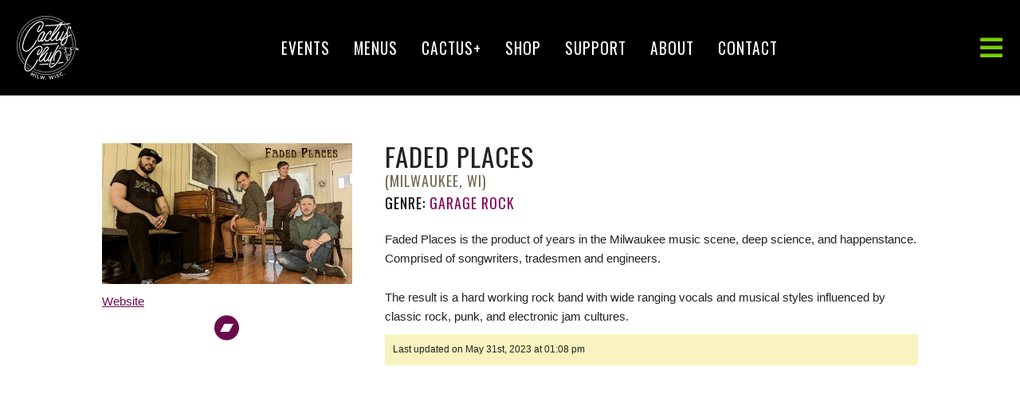

--- FILE ---
content_type: text/html; charset=UTF-8
request_url: https://www.cactusclubmilwaukee.com/artists/faded-places/
body_size: 17674
content:
<!DOCTYPE html><html dir="ltr" lang="en-US" prefix="og: https://ogp.me/ns#"><head> <!-- Google tag (gtag.js) --> <script async src="https://www.googletagmanager.com/gtag/js?id=G-Q4T4VCP93W"></script> <script>window.dataLayer=window.dataLayer||[];function gtag(){dataLayer.push(arguments);}
gtag('js',new Date());gtag('config','G-Q4T4VCP93W');</script> <meta http-equiv="Content-Type" content="text/html; charset=UTF-8" /><link rel="stylesheet" media="print" onload="this.onload=null;this.media='all';" id="ao_optimized_gfonts" href="https://fonts.googleapis.com/css?family=Oswald%3A300%2C400%2C500&amp;display=swap"><link media="all" href="https://www.cactusclubmilwaukee.com/wp-content/cache/autoptimize/css/autoptimize_d84cd960e1b634693f3ce8d86df29c80.css" rel="stylesheet"><title>Faded Places | Cactus Club</title><meta name="viewport" content="width=device-width, initial-scale=1, shrink-to-fit=no, user-scalable=yes, maximum-scale=5"  /> <!-- Wordpress Goodies --><link rel="alternate" type="application/rss+xml" title="RSS 2.0" href="https://www.cactusclubmilwaukee.com/feed/" /><link rel="pingback" href="https://www.cactusclubmilwaukee.com/xmlrpc.php" /> <!-- Favicons --><link rel="apple-touch-icon-precomposed" sizes="57x57" href="https://www.cactusclubmilwaukee.com/wp-content/themes/CactusClub_v2/images/icons/apple-touch-icon-57x57.png" /><link rel="apple-touch-icon-precomposed" sizes="114x114" href="https://www.cactusclubmilwaukee.com/wp-content/themes/CactusClub_v2/images/icons/apple-touch-icon-114x114.png" /><link rel="apple-touch-icon-precomposed" sizes="72x72" href="https://www.cactusclubmilwaukee.com/wp-content/themes/CactusClub_v2/images/icons/apple-touch-icon-72x72.png" /><link rel="apple-touch-icon-precomposed" sizes="144x144" href="https://www.cactusclubmilwaukee.com/wp-content/themes/CactusClub_v2/images/icons/apple-touch-icon-144x144.png" /><link rel="apple-touch-icon-precomposed" sizes="60x60" href="https://www.cactusclubmilwaukee.com/wp-content/themes/CactusClub_v2/images/icons/apple-touch-icon-60x60.png" /><link rel="apple-touch-icon-precomposed" sizes="120x120" href="https://www.cactusclubmilwaukee.com/wp-content/themes/CactusClub_v2/images/icons/apple-touch-icon-120x120.png" /><link rel="apple-touch-icon-precomposed" sizes="76x76" href="https://www.cactusclubmilwaukee.com/wp-content/themes/CactusClub_v2/images/icons/apple-touch-icon-76x76.png" /><link rel="apple-touch-icon-precomposed" sizes="152x152" href="https://www.cactusclubmilwaukee.com/wp-content/themes/CactusClub_v2/images/icons/apple-touch-icon-152x152.png" /><link rel="icon" type="image/png" href="https://www.cactusclubmilwaukee.com/wp-content/themes/CactusClub_v2/images/icons/favicon-196x196.png" sizes="196x196" /><link rel="icon" type="image/png" href="https://www.cactusclubmilwaukee.com/wp-content/themes/CactusClub_v2/images/icons/favicon-96x96.png" sizes="96x96" /><link rel="icon" type="image/png" href="https://www.cactusclubmilwaukee.com/wp-content/themes/CactusClub_v2/images/icons/favicon-32x32.png" sizes="32x32" /><link rel="icon" type="image/png" href="https://www.cactusclubmilwaukee.com/wp-content/themes/CactusClub_v2/images/icons/favicon-16x16.png" sizes="16x16" /><link rel="icon" type="image/png" href="https://www.cactusclubmilwaukee.com/wp-content/themes/CactusClub_v2/images/icons/favicon-128.png" sizes="128x128" /><meta name="application-name" content="Cactus Club"/><meta name="msapplication-TileColor" content="#FFFFFF" /><meta name="msapplication-TileImage" content="https://www.cactusclubmilwaukee.com/wp-content/themes/CactusClub_v2/images/icons/mstile-144x144.png" /><meta name="msapplication-square70x70logo" content="https://www.cactusclubmilwaukee.com/wp-content/themes/CactusClub_v2/images/icons/mstile-70x70.png" /><meta name="msapplication-square150x150logo" content="https://www.cactusclubmilwaukee.com/wp-content/themes/CactusClub_v2/images/icons/mstile-150x150.png" /><meta name="msapplication-wide310x150logo" content="https://www.cactusclubmilwaukee.com/wp-content/themes/CactusClub_v2/images/icons/mstile-310x150.png" /><meta name="msapplication-square310x310logo" content="https://www.cactusclubmilwaukee.com/wp-content/themes/CactusClub_v2/images/icons/mstile-310x310.png" /><link rel="dns-prefetch" href="//fonts.googleapis.com"><link rel="preconnect" href="//fonts.gstatic.com/" crossorigin><link rel="dns-prefetch" href="//netdna.bootstrapcdn.com"><link rel="preconnect" href="//netdna.bootstrapcdn.com"><link rel="dns-prefetch" href="//www.google-analytics.com"><link rel="preconnect" href="//www.google-analytics.com"><link rel="dns-prefetch" href="//maps.googleapis.com"><link rel="preconnect" href="//maps.googleapis.com"> <!-- All in One SEO 4.9.3 - aioseo.com --><meta name="description" content="Faded Places is the product of years in the Milwaukee music scene, deep science, and happenstance. Comprised of songwriters, tradesmen and engineers. The result is a hard working rock band with wide ranging vocals and musical styles influenced by classic rock, punk, and electronic jam cultures." /><meta name="robots" content="max-image-preview:large" /><meta name="author" content="Enzo DeMay"/><link rel="canonical" href="https://www.cactusclubmilwaukee.com/artists/faded-places/" /><meta name="generator" content="All in One SEO (AIOSEO) 4.9.3" /><meta property="og:locale" content="en_US" /><meta property="og:site_name" content="Cactus Club | Live Music Venue, Milwaukee, Wisconsin" /><meta property="og:type" content="article" /><meta property="og:title" content="Faded Places | Cactus Club" /><meta property="og:description" content="Faded Places is the product of years in the Milwaukee music scene, deep science, and happenstance. Comprised of songwriters, tradesmen and engineers. The result is a hard working rock band with wide ranging vocals and musical styles influenced by classic rock, punk, and electronic jam cultures." /><meta property="og:url" content="https://www.cactusclubmilwaukee.com/artists/faded-places/" /><meta property="og:image" content="https://www.cactusclubmilwaukee.com/wp-content/uploads/2023/05/faded-places-mke.jpeg" /><meta property="og:image:secure_url" content="https://www.cactusclubmilwaukee.com/wp-content/uploads/2023/05/faded-places-mke.jpeg" /><meta property="og:image:width" content="700" /><meta property="og:image:height" content="394" /><meta property="article:published_time" content="2023-05-31T18:08:34+00:00" /><meta property="article:modified_time" content="2023-05-31T18:08:34+00:00" /><meta property="article:publisher" content="https://www.facebook.com/CactusClubmke/" /><meta name="twitter:card" content="summary" /><meta name="twitter:site" content="@CactusClubMKE" /><meta name="twitter:title" content="Faded Places | Cactus Club" /><meta name="twitter:description" content="Faded Places is the product of years in the Milwaukee music scene, deep science, and happenstance. Comprised of songwriters, tradesmen and engineers. The result is a hard working rock band with wide ranging vocals and musical styles influenced by classic rock, punk, and electronic jam cultures." /><meta name="twitter:image" content="https://www.cactusclubmilwaukee.com/wp-content/uploads/2023/05/faded-places-mke.jpeg" /> <script type="application/ld+json" class="aioseo-schema">{"@context":"https:\/\/schema.org","@graph":[{"@type":"BreadcrumbList","@id":"https:\/\/www.cactusclubmilwaukee.com\/artists\/faded-places\/#breadcrumblist","itemListElement":[{"@type":"ListItem","@id":"https:\/\/www.cactusclubmilwaukee.com#listItem","position":1,"name":"Home","item":"https:\/\/www.cactusclubmilwaukee.com","nextItem":{"@type":"ListItem","@id":"https:\/\/www.cactusclubmilwaukee.com\/artists\/#listItem","name":"Artists"}},{"@type":"ListItem","@id":"https:\/\/www.cactusclubmilwaukee.com\/artists\/#listItem","position":2,"name":"Artists","item":"https:\/\/www.cactusclubmilwaukee.com\/artists\/","nextItem":{"@type":"ListItem","@id":"https:\/\/www.cactusclubmilwaukee.com\/artist_genre\/garage-rock\/#listItem","name":"Garage Rock"},"previousItem":{"@type":"ListItem","@id":"https:\/\/www.cactusclubmilwaukee.com#listItem","name":"Home"}},{"@type":"ListItem","@id":"https:\/\/www.cactusclubmilwaukee.com\/artist_genre\/garage-rock\/#listItem","position":3,"name":"Garage Rock","item":"https:\/\/www.cactusclubmilwaukee.com\/artist_genre\/garage-rock\/","nextItem":{"@type":"ListItem","@id":"https:\/\/www.cactusclubmilwaukee.com\/artists\/faded-places\/#listItem","name":"Faded Places"},"previousItem":{"@type":"ListItem","@id":"https:\/\/www.cactusclubmilwaukee.com\/artists\/#listItem","name":"Artists"}},{"@type":"ListItem","@id":"https:\/\/www.cactusclubmilwaukee.com\/artists\/faded-places\/#listItem","position":4,"name":"Faded Places","previousItem":{"@type":"ListItem","@id":"https:\/\/www.cactusclubmilwaukee.com\/artist_genre\/garage-rock\/#listItem","name":"Garage Rock"}}]},{"@type":"Organization","@id":"https:\/\/www.cactusclubmilwaukee.com\/#organization","name":"Cactus Club","description":"Live Music Club located in Milwaukee, Wisconsin","url":"https:\/\/www.cactusclubmilwaukee.com\/","logo":{"@type":"ImageObject","url":"https:\/\/www.cactusclubmilwaukee.com\/wp-content\/themes\/CactusClub_v2\/images\/cactusLogo2018-600x600.svg","@id":"https:\/\/www.cactusclubmilwaukee.com\/artists\/faded-places\/#organizationLogo"},"image":{"@id":"https:\/\/www.cactusclubmilwaukee.com\/artists\/faded-places\/#organizationLogo"},"sameAs":["https:\/\/www.instagram.com\/cactusclubmke\/"]},{"@type":"Person","@id":"https:\/\/www.cactusclubmilwaukee.com\/author\/enzo\/#author","url":"https:\/\/www.cactusclubmilwaukee.com\/author\/enzo\/","name":"Enzo DeMay","image":{"@type":"ImageObject","@id":"https:\/\/www.cactusclubmilwaukee.com\/artists\/faded-places\/#authorImage","url":"https:\/\/secure.gravatar.com\/avatar\/7159d7cd4d1b2927f982f65f5b478d7b9dfe34b1e01862d826544080dd1629c4?s=96&d=mm&r=g","width":96,"height":96,"caption":"Enzo DeMay"}},{"@type":"WebPage","@id":"https:\/\/www.cactusclubmilwaukee.com\/artists\/faded-places\/#webpage","url":"https:\/\/www.cactusclubmilwaukee.com\/artists\/faded-places\/","name":"Faded Places | Cactus Club","description":"Faded Places is the product of years in the Milwaukee music scene, deep science, and happenstance. Comprised of songwriters, tradesmen and engineers. The result is a hard working rock band with wide ranging vocals and musical styles influenced by classic rock, punk, and electronic jam cultures.","inLanguage":"en-US","isPartOf":{"@id":"https:\/\/www.cactusclubmilwaukee.com\/#website"},"breadcrumb":{"@id":"https:\/\/www.cactusclubmilwaukee.com\/artists\/faded-places\/#breadcrumblist"},"author":{"@id":"https:\/\/www.cactusclubmilwaukee.com\/author\/enzo\/#author"},"creator":{"@id":"https:\/\/www.cactusclubmilwaukee.com\/author\/enzo\/#author"},"image":{"@type":"ImageObject","url":"https:\/\/www.cactusclubmilwaukee.com\/wp-content\/uploads\/2023\/05\/faded-places-mke.jpeg","@id":"https:\/\/www.cactusclubmilwaukee.com\/artists\/faded-places\/#mainImage","width":700,"height":394},"primaryImageOfPage":{"@id":"https:\/\/www.cactusclubmilwaukee.com\/artists\/faded-places\/#mainImage"},"datePublished":"2023-05-31T13:08:34-05:00","dateModified":"2023-05-31T13:08:34-05:00"},{"@type":"WebSite","@id":"https:\/\/www.cactusclubmilwaukee.com\/#website","url":"https:\/\/www.cactusclubmilwaukee.com\/","name":"Cactus Club","description":"Live Music Club located in Milwaukee, Wisconsin","inLanguage":"en-US","publisher":{"@id":"https:\/\/www.cactusclubmilwaukee.com\/#organization"}}]}</script> <!-- All in One SEO --><link href='https://fonts.gstatic.com' crossorigin='anonymous' rel='preconnect' /><link rel="alternate" type="application/rss+xml" title="Cactus Club &raquo; Feed" href="https://www.cactusclubmilwaukee.com/feed/" /><link rel="alternate" type="application/rss+xml" title="Cactus Club &raquo; Comments Feed" href="https://www.cactusclubmilwaukee.com/comments/feed/" /><link rel="alternate" title="oEmbed (JSON)" type="application/json+oembed" href="https://www.cactusclubmilwaukee.com/wp-json/oembed/1.0/embed?url=https%3A%2F%2Fwww.cactusclubmilwaukee.com%2Fartists%2Ffaded-places%2F" /><link rel="alternate" title="oEmbed (XML)" type="text/xml+oembed" href="https://www.cactusclubmilwaukee.com/wp-json/oembed/1.0/embed?url=https%3A%2F%2Fwww.cactusclubmilwaukee.com%2Fartists%2Ffaded-places%2F&#038;format=xml" /><link rel='stylesheet' id='dashicons-css' href='https://www.cactusclubmilwaukee.com/wp-includes/css/dashicons.min.css?=1764709074' type='text/css' media='all' /> <script type="text/javascript" src="https://www.cactusclubmilwaukee.com/wp-includes/js/jquery/jquery.min.js?=1699472760" id="jquery-core-js"></script> <script type="text/javascript" id="search-filter-plugin-build-js-extra">var SF_LDATA={"ajax_url":"https://www.cactusclubmilwaukee.com/wp-admin/admin-ajax.php","home_url":"https://www.cactusclubmilwaukee.com/","extensions":[]};</script> <script type="text/javascript" id="jquery-ui-datepicker-js-after">jQuery(function(jQuery){jQuery.datepicker.setDefaults({"closeText":"Close","currentText":"Today","monthNames":["January","February","March","April","May","June","July","August","September","October","November","December"],"monthNamesShort":["Jan","Feb","Mar","Apr","May","Jun","Jul","Aug","Sep","Oct","Nov","Dec"],"nextText":"Next","prevText":"Previous","dayNames":["Sunday","Monday","Tuesday","Wednesday","Thursday","Friday","Saturday"],"dayNamesShort":["Sun","Mon","Tue","Wed","Thu","Fri","Sat"],"dayNamesMin":["S","M","T","W","T","F","S"],"dateFormat":"MM d, yy","firstDay":0,"isRTL":false});});</script> <script type="text/javascript" src="https://www.cactusclubmilwaukee.com/wp-includes/js/dist/dom-ready.min.js?=1712091947" id="wp-dom-ready-js"></script> <script type="text/javascript" src="https://www.cactusclubmilwaukee.com/wp-includes/js/dist/hooks.min.js?=1764709075" id="wp-hooks-js"></script> <script type="text/javascript" src="https://www.cactusclubmilwaukee.com/wp-includes/js/dist/i18n.min.js?=1764709075" id="wp-i18n-js"></script> <script type="text/javascript" id="wp-i18n-js-after">wp.i18n.setLocaleData({'text direction\u0004ltr':['ltr']});</script> <script type="text/javascript" src="https://www.cactusclubmilwaukee.com/wp-includes/js/dist/a11y.min.js?=1764709075" id="wp-a11y-js"></script> <link rel="https://api.w.org/" href="https://www.cactusclubmilwaukee.com/wp-json/" /><link rel="alternate" title="JSON" type="application/json" href="https://www.cactusclubmilwaukee.com/wp-json/wp/v2/artists/27389" /><link rel="EditURI" type="application/rsd+xml" title="RSD" href="https://www.cactusclubmilwaukee.com/xmlrpc.php?rsd" /><link rel='shortlink' href='https://www.cactusclubmilwaukee.com/?p=27389' /> <!-- Stream WordPress user activity plugin v4.1.1 --><meta name="generator" content="speculation-rules 1.6.0"></head><body class="wp-singular artists-template-default single single-artists postid-27389 wp-theme-CactusClub_v2" ><nav id="pushy" class="pushy pushy-right"><div class="pushy-content"><div class="menu-btn" aria-label="close" role="button" tabindex="0"> <i class="fa fa-times" aria-hidden="true"></i></div><div class="pushyInnerWrapper"><div class="primaryNavPushy"><ul id="menu-primary-menu" class="primary-menu"><li id="menu-item-120" class="menu-item menu-item-type-post_type menu-item-object-page menu-item-home menu-item-120"><a href="https://www.cactusclubmilwaukee.com/">Events</a></li><li id="menu-item-18243" class="menu-item menu-item-type-post_type menu-item-object-page menu-item-18243"><a href="https://www.cactusclubmilwaukee.com/menus/">Menus</a></li><li id="menu-item-18375" class="menu-item menu-item-type-post_type menu-item-object-page menu-item-18375"><a href="https://www.cactusclubmilwaukee.com/cactus-plus/">Cactus+</a></li><li id="menu-item-5446" class="menu-item menu-item-type-custom menu-item-object-custom menu-item-5446"><a target="_blank" href="https://shop.cactusclubmilwaukee.com/" title="Shop &#8211; new window">Shop</a></li><li id="menu-item-21831" class="menu-item menu-item-type-post_type menu-item-object-page menu-item-21831"><a href="https://www.cactusclubmilwaukee.com/support/">Support</a></li><li id="menu-item-18270" class="menu-item menu-item-type-post_type menu-item-object-page menu-item-has-children menu-item-18270"><a href="https://www.cactusclubmilwaukee.com/about/">About</a><ul class="sub-menu"><li id="menu-item-18271" class="menu-item menu-item-type-post_type menu-item-object-page menu-item-18271"><a href="https://www.cactusclubmilwaukee.com/code-of-conduct/">Code of Conduct</a></li><li id="menu-item-21097" class="menu-item menu-item-type-post_type menu-item-object-page menu-item-21097"><a href="https://www.cactusclubmilwaukee.com/history/">History</a></li><li id="menu-item-18272" class="menu-item menu-item-type-post_type menu-item-object-page menu-item-18272"><a href="https://www.cactusclubmilwaukee.com/frequently-asked-questions/">FAQ</a></li><li id="menu-item-18392" class="menu-item menu-item-type-post_type menu-item-object-page menu-item-18392"><a href="https://www.cactusclubmilwaukee.com/neighborhood-friends/">Neighborhood Friends</a></li><li id="menu-item-21839" class="menu-item menu-item-type-post_type menu-item-object-page menu-item-21839"><a href="https://www.cactusclubmilwaukee.com/accessibility/" title="Accessibility Initiative">Accessibility</a></li></ul></li><li id="menu-item-10877" class="menu-item menu-item-type-post_type menu-item-object-page menu-item-has-children menu-item-10877"><a href="https://www.cactusclubmilwaukee.com/contact/">Contact</a><ul class="sub-menu"><li id="menu-item-202" class="menu-item menu-item-type-post_type menu-item-object-page menu-item-202"><a href="https://www.cactusclubmilwaukee.com/booking/">Booking Inquiries</a></li><li id="menu-item-14660" class="menu-item menu-item-type-post_type menu-item-object-page menu-item-14660"><a href="https://www.cactusclubmilwaukee.com/hiring/" title="We are hiring">Hiring</a></li></ul></li></ul></div><ul id="menu-utility-menu" class="utility-menu"><li id="menu-item-18353" class="menu-item menu-item-type-post_type_archive menu-item-object-artists menu-item-18353"><a href="https://www.cactusclubmilwaukee.com/artists/">Artist Archive</a></li><li id="menu-item-18354" class="menu-item menu-item-type-post_type_archive menu-item-object-events menu-item-18354"><a href="https://www.cactusclubmilwaukee.com/events/">Past Events</a></li><li id="menu-item-18355" class="menu-item menu-item-type-custom menu-item-object-custom menu-item-18355"><a target="_blank" href="https://www.vimeo.com/cactusclubmke" title="CC Vimeo Channel &#8211; new window">CC Vimeo Channel</a></li><li id="menu-item-18356" class="menu-item menu-item-type-post_type menu-item-object-page menu-item-18356"><a href="https://www.cactusclubmilwaukee.com/gallery/">Gallery</a></li><li id="menu-item-18378" class="menu-item menu-item-type-custom menu-item-object-custom menu-item-18378"><a target="_blank" href="https://www.patreon.com/cactusclubmke" title="Support Via Patreon &#8211; new window">Support Via Patreon</a></li><li id="menu-item-18379" class="menu-item menu-item-type-custom menu-item-object-custom menu-item-18379"><a target="_blank" href="https://www.airbnb.com/rooms/46213656" title="Rent the Greenroom &#8211; new window">Rent the Greenroom</a></li></ul><ul class="socialBookmarks"><li><a href="https://www.facebook.com/CactusClubmke/" target="_blank" aria-label="Facebook - new window" tabindex="0"><i class="fab fw fa-facebook-square" aria-hidden="true"></i> <span>Facebook</span></a></li><li><a href="https://twitter.com/CactusClubMKE" target="_blank" aria-label="Twitter - new window" tabindex="0"><i class="fab fw fa-twitter-square" aria-hidden="true"></i> <span>Twitter</span></a></li><li><a href="https://www.instagram.com/cactusclubmke/" target="_blank" aria-label="Instagram - new window" tabindex="0"><i class="fab fw fa-instagram" aria-hidden="true"></i> <span>Instagram</span></a></li><li><a href="https://vimeo.com/cactusclubmke" target="_blank" aria-label="Vimeo - new window" tabindex="0"><i class="fab fa-vimeo-square" aria-hidden="true"></i> <span>Vimeo</span></a></li><li><a href="https://www.youtube.com/channel/UCpLmE0VQBTbMPj0t_aAiyog" target="_blank" aria-label="YouTube - new window" tabindex="0"><i class="fab fa-youtube-square" aria-hidden="true"></i> <span>YouTube</span></a></li><li><a href="https://www.tiktok.com/@cactusclubmke/" target="_blank" aria-label="TikTok - new window" tabindex="0"><i class="fab fa-tiktok" aria-hidden="true"></i> <span>TikTok</span></a></li></ul> <!-- https://wordpress.stackexchange.com/questions/131814/if-current-user-is-admin-or-editor --></div></div></nav><div class="site-overlay"></div><div id="container"><header><div id="logo"> <a href="https://www.cactusclubmilwaukee.com"> <img src="https://www.cactusclubmilwaukee.com/wp-content/themes/CactusClub_v2/images/cactusLogo2018-600x600.svg" width="80" height="80" alt="Cactus Club" /> </a></div><nav class="primary-menu-container" aria-label="Main"><ul id="menu-primary-menu-1" class=""><li class="menu-item menu-item-type-post_type menu-item-object-page menu-item-home menu-item-120"><a href="https://www.cactusclubmilwaukee.com/">Events</a></li><li class="menu-item menu-item-type-post_type menu-item-object-page menu-item-18243"><a href="https://www.cactusclubmilwaukee.com/menus/">Menus</a></li><li class="menu-item menu-item-type-post_type menu-item-object-page menu-item-18375"><a href="https://www.cactusclubmilwaukee.com/cactus-plus/">Cactus+</a></li><li class="menu-item menu-item-type-custom menu-item-object-custom menu-item-5446"><a target="_blank" href="https://shop.cactusclubmilwaukee.com/" title="Shop &#8211; new window">Shop</a></li><li class="menu-item menu-item-type-post_type menu-item-object-page menu-item-21831"><a href="https://www.cactusclubmilwaukee.com/support/">Support</a></li><li class="menu-item menu-item-type-post_type menu-item-object-page menu-item-18270"><a href="https://www.cactusclubmilwaukee.com/about/">About</a></li><li class="menu-item menu-item-type-post_type menu-item-object-page menu-item-10877"><a href="https://www.cactusclubmilwaukee.com/contact/">Contact</a></li></ul></nav><div class="primaryNavSocialWrapper"><div class="menu-btn" aria-label="open" role="button" tabindex="0"> <i class="fa fa-bars" aria-hidden="true"></i><span class="obscure">menu</span></div></div></header><main id="contentWrapper"><div id="content" class="container"><aside class="four columns"><div class="featuredImage"> <img src="https://www.cactusclubmilwaukee.com/wp-content/uploads/2023/05/faded-places-mke-600x338.jpeg" width="t" height="t" alt="Faded Places" /></div> <a class="button button-primary u-full-width" href="https://fadedplaces.com/" target="_blank" aria-label="Website - new window">Website</a><ul class="socialBookmarks"><li> <a href="https://fadedplaces.bandcamp.com/track/always-in-3s" target="_blank" aria-label="Bandcamp - new window"><i class="fa fa-bandcamp fa-fw" aria-hidden="true"></i></a></li></ul></aside><div class="main eight columns"><h1>Faded Places</h1><div class="hometown"> (Milwaukee, WI)</div><div class="genre"> <span>Genre:</span> Garage Rock</div><p id="GfGSilhZV6g6LrxH"><span id="gjVOCkBxWpSDqN9Z">Faded Places is the product of years in the Milwaukee music scene, deep science, and happenstance. Comprised of songwriters, tradesmen and engineers.</span></p><p id="CPLoaxodRYSwWc82"><span id="ncsBoZhyrET7QH2m">The result is a hard working rock band with wide ranging vocals and musical styles influenced by classic rock, punk, and electronic jam cultures.</span></p><div class="profileManagementNote"><div class="lastUpdated"> Last updated on May 31st, 2023 at 01:08 pm</div></div></div><div class="eight columns offset-by-two"><div class="audioEmbed"> <iframe style="border: 0; width: 100%; height: 120px;" src="https://bandcamp.com/EmbeddedPlayer/track=213768427/size=large/bgcol=ffffff/linkcol=333333/tracklist=false/artwork=small/transparent=true/" seamless><a href="https://fadedplaces.bandcamp.com/track/always-in-3s">Always In 3s by Faded Places</a></iframe></div></div></div></main><!-- contentWrapper --> <button id="toTop"> back to top <i class="fa fa-arrow-up" aria-hidden="true"></i> </button><footer><section class="eventDirectory justAnnounced gridView"><div class="pageTitle"><h2>Just Announced</h2></div><article class="eventEntry wow slideInUp music post-48656 events type-events status-publish has-post-thumbnail hentry event_category-upcoming event_genre-music" data-wow-delay="0.2s"><div class="eventEntryInner"><div class="eventViolator"></div><div class="eventThumb" style="background-image:url(https://www.cactusclubmilwaukee.com/wp-content/uploads/2026/01/9D91A379-E270-4554-A28E-3DD605248352-450x600.jpeg);" role="none"> <a href="https://www.cactusclubmilwaukee.com/events/dj-desolate-late-night-spin/" title="DJ Desolate: Late Night Spin" role="link" aria-label="DJ Desolate: Late Night Spin" style="background-image:url(https://www.cactusclubmilwaukee.com/wp-content/uploads/2026/01/9D91A379-E270-4554-A28E-3DD605248352-450x600.jpeg);"></a></div><div class="eventMetaWrapper"><div class="eventDateAndTime"><div class="eventDate"> Fri 01/16/26</div><div class="eventTime"> 10:30PM</div></div><div class="eventTypeAndAdmittance"><div class="admittance">18+</div><div class="eventType music post-48656 events type-events status-publish has-post-thumbnail hentry event_category-upcoming event_genre-music"> music</div></div></div><!-- eof eventMetaWrapper --><div class="eventTitle"><h2><a href="https://www.cactusclubmilwaukee.com/events/dj-desolate-late-night-spin/" title="DJ Desolate: Late Night Spin">DJ Desolate: Late Night Spin</a></h2></div><div class="eventPrice">Free</div><div class="btnWrapper"> <span> <a href="https://www.facebook.com/share/1D8tV2bUj1/" target="_blank" aria-label="Event - new window"> <i class="fa fa-facebook-official" aria-hidden="true"></i> Event </a> </span></div></div><!-- eof eventEntryInner --></article><!-- eof eventEntry --><article class="eventEntry wow slideInUp music post-48621 events type-events status-publish has-post-thumbnail hentry event_category-upcoming" data-wow-delay="0.3s"><div class="eventEntryInner"><div class="eventViolator"></div><div class="eventThumb" style="background-image:url(https://www.cactusclubmilwaukee.com/wp-content/uploads/2026/01/VICTORJONESMKE-1-600x600.jpg);" role="none"> <a href="https://www.cactusclubmilwaukee.com/events/victor-jones-the-construct-tour-2026/" title="Victor Jones: The Construct Tour 2026" role="link" aria-label="Victor Jones: The Construct Tour 2026" style="background-image:url(https://www.cactusclubmilwaukee.com/wp-content/uploads/2026/01/VICTORJONESMKE-1-600x600.jpg);"></a></div><div class="eventMetaWrapper"><div class="eventDateAndTime"><div class="eventDate"> Mon 03/02/26</div><div class="eventTime"> 7:00PM</div></div><div class="eventTypeAndAdmittance"><div class="admittance">All Ages</div><div class="eventType music post-48621 events type-events status-publish has-post-thumbnail hentry event_category-upcoming"> music</div></div></div><!-- eof eventMetaWrapper --><div class="eventTitle"><h2><a href="https://www.cactusclubmilwaukee.com/events/victor-jones-the-construct-tour-2026/" title="Victor Jones: The Construct Tour 2026">Victor Jones: The Construct Tour 2026</a></h2></div><div class="eventPrice">$15 ADV // $20 DOS</div><div class="btnWrapper"> <span> <a href="https://tickets.venuepilot.com/e/victor-jones-2026-03-02-cactus-club-milwaukee-8661e9" target="_blank" aria-label="Buy Tickets - new window"> <i class="fa fa-ticket" aria-hidden="true"></i> Buy Tickets </a> </span> <span> <a href="https://www.facebook.com/share/1CJQ3FHjLn/" target="_blank" aria-label="Event - new window"> <i class="fa fa-facebook-official" aria-hidden="true"></i> Event </a> </span></div></div><!-- eof eventEntryInner --></article><!-- eof eventEntry --><article class="eventEntry wow slideInUp cactus-plus learn post-48611 events type-events status-publish has-post-thumbnail hentry event_category-upcoming event_genre-cactus-plus event_genre-learn" data-wow-delay="0.4s"><div class="eventEntryInner"><div class="eventViolator"><div class="cactusPlus"><div class="cactusPlusInner"> Cactus+</div></div></div><div class="eventThumb" style="background-image:url(https://www.cactusclubmilwaukee.com/wp-content/uploads/2026/01/Find-the-Therapist-of-Ya-Dreams-600x600.png);" role="none"> <a href="https://www.cactusclubmilwaukee.com/events/find-the-therapist-of-ya-dreams-a-workshop-and-webinar/" title="Find the Therapist of Ya Dreams: a workshop and webinar" role="link" aria-label="Find the Therapist of Ya Dreams: a workshop and webinar" style="background-image:url(https://www.cactusclubmilwaukee.com/wp-content/uploads/2026/01/Find-the-Therapist-of-Ya-Dreams-600x600.png);"></a></div><div class="eventMetaWrapper"><div class="eventDateAndTime"><div class="eventDate"> Sun 03/15/26</div><div class="eventTime"> 12:00PM</div></div><div class="eventTypeAndAdmittance"><div class="admittance">18+</div><div class="eventType cactus-plus learn post-48611 events type-events status-publish has-post-thumbnail hentry event_category-upcoming event_genre-cactus-plus event_genre-learn"> cactus-plus learn</div></div></div><!-- eof eventMetaWrapper --><div class="eventTitle"><div class="cactusPlusListView"> Cactus+</div><h2><a href="https://www.cactusclubmilwaukee.com/events/find-the-therapist-of-ya-dreams-a-workshop-and-webinar/" title="Find the Therapist of Ya Dreams: a workshop and webinar">Find the Therapist of Ya Dreams: a workshop and webinar</a></h2></div><div class="eventPrice">Free</div><div class="btnWrapper"> <span> <a href="https://tickets.venuepilot.com/e/find-the-therapist-of-ya-dreams-2026-03-15-cactus-club-milwaukee-f8fba9" target="_blank" aria-label="Buy Tickets - new window"> <i class="fa fa-ticket" aria-hidden="true"></i> Buy Tickets </a> </span></div></div><!-- eof eventEntryInner --></article><!-- eof eventEntry --><article class="eventEntry wow slideInUp music post-48590 events type-events status-publish has-post-thumbnail hentry" data-wow-delay="0.5s"><div class="eventEntryInner"><div class="eventViolator"></div><div class="eventThumb" style="background-image:url(https://www.cactusclubmilwaukee.com/wp-content/uploads/2026/01/HEADLINERS-600x600.png);" role="none"> <a href="https://www.cactusclubmilwaukee.com/events/headliners-only-vol-2/" title="Headliners Only: Vol 2" role="link" aria-label="Headliners Only: Vol 2" style="background-image:url(https://www.cactusclubmilwaukee.com/wp-content/uploads/2026/01/HEADLINERS-600x600.png);"></a></div><div class="eventMetaWrapper"><div class="eventDateAndTime"><div class="eventDate"> Fri 04/03/26</div><div class="eventTime"> 10:00PM</div></div><div class="eventTypeAndAdmittance"><div class="admittance">18+</div><div class="eventType music post-48590 events type-events status-publish has-post-thumbnail hentry"> music</div></div></div><!-- eof eventMetaWrapper --><div class="eventTitle"><h2><a href="https://www.cactusclubmilwaukee.com/events/headliners-only-vol-2/" title="Headliners Only: Vol 2">Headliners Only: Vol 2</a></h2></div><div class="eventPrice">$10 ADV // $15 DOS</div><div class="btnWrapper"> <span> <a href="https://tickets.venuepilot.com/e/headliners-only-vol-2-2026-04-03-cactus-club-milwaukee-06d688" target="_blank" aria-label="Buy Tickets - new window"> <i class="fa fa-ticket" aria-hidden="true"></i> Buy Tickets </a> </span> <span> <a href="https://www.facebook.com/share/1C4jUr4s6m/" target="_blank" aria-label="Event - new window"> <i class="fa fa-facebook-official" aria-hidden="true"></i> Event </a> </span></div></div><!-- eof eventEntryInner --></article><!-- eof eventEntry --><article class="eventEntry wow slideInUp music post-48571 events type-events status-publish has-post-thumbnail hentry event_category-upcoming event_genre-music" data-wow-delay="0.6s"><div class="eventEntryInner"><div class="eventViolator"></div><div class="eventThumb" style="background-image:url(https://www.cactusclubmilwaukee.com/wp-content/uploads/2026/01/IMG_1373-450x600.jpg);" role="none"> <a href="https://www.cactusclubmilwaukee.com/events/lous-moms-happy-hour-spin/" title="Lou&#8217;s Moms: Happy Hour Spin" role="link" aria-label="Lou&#8217;s Moms: Happy Hour Spin" style="background-image:url(https://www.cactusclubmilwaukee.com/wp-content/uploads/2026/01/IMG_1373-450x600.jpg);"></a></div><div class="eventMetaWrapper"><div class="eventDateAndTime"><div class="eventDate"> Wed 01/14/26</div><div class="eventTime"> 5:00PM</div></div><div class="eventTypeAndAdmittance"><div class="admittance">All Ages</div><div class="eventType music post-48571 events type-events status-publish has-post-thumbnail hentry event_category-upcoming event_genre-music"> music</div></div></div><!-- eof eventMetaWrapper --><div class="eventTitle"><h2><a href="https://www.cactusclubmilwaukee.com/events/lous-moms-happy-hour-spin/" title="Lou&#8217;s Moms: Happy Hour Spin">Lou&#8217;s Moms: Happy Hour Spin</a></h2></div><div class="eventPrice">Free</div><div class="btnWrapper"> <span> <a href="https://www.facebook.com/share/1AQicxDxQe/" target="_blank" aria-label="Event - new window"> <i class="fa fa-facebook-official" aria-hidden="true"></i> Event </a> </span></div></div><!-- eof eventEntryInner --></article><!-- eof eventEntry --><article class="eventEntry wow slideInUp music post-48550 events type-events status-publish has-post-thumbnail hentry event_category-upcoming" data-wow-delay="0.2s"><div class="eventEntryInner"><div class="eventViolator"></div><div class="eventThumb" style="background-image:url(https://www.cactusclubmilwaukee.com/wp-content/uploads/2026/01/1214finalFINAL_apr11thPOSTER_thousXthou-600x600.png);" role="none"> <a href="https://www.cactusclubmilwaukee.com/events/tea-service-concentration-64-properly-screaming-middle-reader/" title="Tea Service • Concentration 64 • Properly Screaming • Middle Reader" role="link" aria-label="Tea Service • Concentration 64 • Properly Screaming • Middle Reader" style="background-image:url(https://www.cactusclubmilwaukee.com/wp-content/uploads/2026/01/1214finalFINAL_apr11thPOSTER_thousXthou-600x600.png);"></a></div><div class="eventMetaWrapper"><div class="eventDateAndTime"><div class="eventDate"> Sat 04/11/26</div><div class="eventTime"> 1:30PM</div></div><div class="eventTypeAndAdmittance"><div class="admittance">All Ages</div><div class="eventType music post-48550 events type-events status-publish has-post-thumbnail hentry event_category-upcoming"> music</div></div></div><!-- eof eventMetaWrapper --><div class="eventTitle"><h2><a href="https://www.cactusclubmilwaukee.com/events/tea-service-concentration-64-properly-screaming-middle-reader/" title="Tea Service • Concentration 64 • Properly Screaming • Middle Reader">Tea Service • Concentration 64 • Properly Screaming • Middle Reader</a></h2></div><div class="eventPrice">$10 ADV // $15 DOS</div><div class="btnWrapper"> <span> <a href="https://tickets.venuepilot.com/e/tea-service-concentration-64-properly-screaming-middle-reader-2026-04-11-cactus-club-milwaukee-e687f8" target="_blank" aria-label="Buy Tickets - new window"> <i class="fa fa-ticket" aria-hidden="true"></i> Buy Tickets </a> </span> <span> <a href="https://www.facebook.com/share/1JfKiwkvtr/" target="_blank" aria-label="Event - new window"> <i class="fa fa-facebook-official" aria-hidden="true"></i> Event </a> </span></div></div><!-- eof eventEntryInner --></article><!-- eof eventEntry --></section> <!--<section class="allAgesEmailSignupWrapper"><div class="container"><div class="twelve columns"><div class="allAgesEmailInner"><div class="callToAction"> Subscribe to our All-Ages mailing list:</div></div></div></div></section> --><section class="mailChimpWrapper"><div class="container"><div class="twelve columns"><div class="mailChimpInner"><div class="callToAction"> Subscribe to our mailing list:</div> <!-- Begin Mailchimp Signup Form --><div id="mc_embed_signup"><form action="https://cactusclubmilwaukee.us11.list-manage.com/subscribe/post?u=717872a5911d504fc43068cee&amp;id=51e4f60f35&amp;f_id=004e95e0f0" method="post" id="mc-embedded-subscribe-form" name="mc-embedded-subscribe-form" class="validate" target="_self"><div id="mc_embed_signup_scroll"><div class="mc-field-group"><h2 class="obscure">Subscribe to the Cactus Club mailing list</h2> <label for="mce-EMAIL" class="obscure">Email Address <span class="asterisk">(required)</span></label> <input type="email" value="" name="EMAIL" class="required email" id="mce-EMAIL" placeholder="email address" required aria-required="true"> <span id="mce-EMAIL-HELPERTEXT" class="helper_text"></span></div><div id="mce-responses"><div class="response" id="mce-error-response" style="display:none"></div><div class="response" id="mce-success-response" style="display:none"></div></div> <!-- real people should not fill this in and expect good things - do not remove this or risk form bot signups--><div style="position: absolute; left: -5000px;" aria-hidden="true"> <input type="text" name="b_717872a5911d504fc43068cee_51e4f60f35" tabindex="-1" value=""></div> <input type="submit" value="Subscribe" name="subscribe" id="mc-embedded-subscribe" class="button"></div></form></div> <!--End mc_embed_signup--></div></div></div></section> <!--<div class="instagramWrapper"></div>--><section class="locationWrapper"><div class="locationInner"><div class="location"><div class="address"><h3>Cactus Club</h3> 2496 S. Wentworth Avenue<br/> Milwaukee, <abbr>WI</abbr> 53207<br/> <a href="tel:+14148970663">414-897-0663</a><br/><div class="btnWrapper"> <a class="button button-primary" href="https://goo.gl/maps/AzxdoxcpedYMjwmX8" target="_blank"><i class="fa fa-map-marker" aria-hidden="true"></i> Map It!</a></div></div><div class="booking"><h4><a href="https://www.cactusclubmilwaukee.com/booking/">Booking Inquiries <i class="fa fa-long-arrow-right" aria-hidden="true"></i></a></h4></div><h4>Hours</h4><ul class="hours"><li>MON & TUES:  6:00 <abbr>PM</abbr>—12:00 <abbr>AM</abbr></li><li>WED & THURS:  4:00 <abbr>PM</abbr>—12:00 <abbr>AM</abbr></li><li>FRI: 4:00 <abbr>PM</abbr>—2:30 <abbr>AM</abbr></li><li>SAT:  1:00 <abbr>PM</abbr>—2:30 <abbr>AM</abbr></li><li>SUN: 11:00 <abbr>AM</abbr>—10:00 <abbr>PM</abbr></li></ul></div><div class="clubRules"><p>CLUB RULES: No sexism, no racism, no ableism, no ageism, no homophobia, no transphobia, no fatphobia, no hatefulness.</p><p class="cactusStatement">Cactus Club is committed to creating a welcome and inclusive environment. Predatory behavior is not tolerated. All gender expressions are welcomed and affirmed.</p></div></div></section><section class="supportWrapper"><div class="container"><div class="twelve columns"><div class="patreonInner"><h3>Ways to Support:</h3> <a class="button button-primary" href="https://www.patreon.com/cactusclubmke" target="_blank" aria-label="Patreon - new window">Patreon</a> <a class="button button-primary" href="https://www.airbnb.com/rooms/46213656" target="_blank" aria-label="Rent the Greenroom - new window">Rent the Greenroom</a> <a class="button button-primary" href="https://shop.cactusclubmilwaukee.com/" target="_blank" aria-label="Shop - new window">Shop</a><form action="https://www.paypal.com/donate" method="post" target="_top"> <input name="hosted_button_id" type="hidden" value="L6ADENXHWBWLE" /> <img src="https://www.paypal.com/en_US/i/scr/pixel.gif" alt="" width="1" height="1" border="0" /> <input type="submit" value="Donate via PayPal"></form> <!--<a class="button button-primary" href="https://cash.app/$cactusclubmke" target="_blank" aria-label="Donate via CashApp - new window">Donate via CashApp</a>--></div></div></div></section><section class="footer"><div class="container"><div class="twelve columns"><div class="footerNavWrapper"><nav class="menu-footer-menu-container" aria-label="Footer"><ul id="menu-footer-menu" class=""><li id="menu-item-18257" class="menu-item menu-item-type-post_type menu-item-object-page menu-item-home menu-item-18257"><a href="https://www.cactusclubmilwaukee.com/">Events</a></li><li id="menu-item-18258" class="menu-item menu-item-type-post_type menu-item-object-page menu-item-18258"><a href="https://www.cactusclubmilwaukee.com/menus/">Menus</a></li><li id="menu-item-18260" class="menu-item menu-item-type-post_type menu-item-object-page menu-item-18260"><a href="https://www.cactusclubmilwaukee.com/about/">About</a></li><li id="menu-item-18261" class="menu-item menu-item-type-post_type menu-item-object-page menu-item-18261"><a href="https://www.cactusclubmilwaukee.com/code-of-conduct/">Code of Conduct</a></li><li id="menu-item-18262" class="menu-item menu-item-type-post_type menu-item-object-page menu-item-18262"><a href="https://www.cactusclubmilwaukee.com/frequently-asked-questions/">FAQ</a></li><li id="menu-item-18263" class="menu-item menu-item-type-post_type menu-item-object-page menu-item-18263"><a href="https://www.cactusclubmilwaukee.com/crisis-resources/" title="Emergency Services">Crisis and Community Resources</a></li><li id="menu-item-18276" class="menu-item menu-item-type-post_type menu-item-object-page menu-item-18276"><a href="https://www.cactusclubmilwaukee.com/neighborhood-friends/">Neighborhood Friends</a></li><li id="menu-item-18474" class="menu-item menu-item-type-post_type menu-item-object-page menu-item-18474"><a href="https://www.cactusclubmilwaukee.com/online-vaccine-records/">Online Vaccine Records</a></li><li id="menu-item-18264" class="menu-item menu-item-type-post_type menu-item-object-page menu-item-18264"><a href="https://www.cactusclubmilwaukee.com/contact/">Contact</a></li><li id="menu-item-18265" class="menu-item menu-item-type-post_type menu-item-object-page menu-item-18265"><a href="https://www.cactusclubmilwaukee.com/booking/">Booking Inquiries</a></li><li id="menu-item-18266" class="menu-item menu-item-type-post_type menu-item-object-page menu-item-18266"><a href="https://www.cactusclubmilwaukee.com/hiring/" title="We are hiring">Hiring</a></li><li id="menu-item-18267" class="menu-item menu-item-type-custom menu-item-object-custom menu-item-18267"><a target="_blank" href="https://www.vimeo.com/cactusclubmke" title="CC Vimeo Channel &#8211; new window">CC Vimeo Channel</a></li><li id="menu-item-18342" class="menu-item menu-item-type-post_type menu-item-object-page menu-item-18342"><a href="https://www.cactusclubmilwaukee.com/gallery/">Gallery</a></li><li id="menu-item-18268" class="menu-item menu-item-type-post_type_archive menu-item-object-artists menu-item-18268"><a href="https://www.cactusclubmilwaukee.com/artists/">Artist Directory</a></li><li id="menu-item-18269" class="menu-item menu-item-type-post_type_archive menu-item-object-events menu-item-18269"><a href="https://www.cactusclubmilwaukee.com/events/">Past Events</a></li></ul></nav></div><div class="cactusIcon"> <a href="https://www.cactusclubmilwaukee.com/wp-content/themes/CactusClub_v2/images/alex-1024x680.jpg" data-fancybox="alex" data-width="1024" data-height="680"> <img src="https://www.cactusclubmilwaukee.com/wp-content/themes/CactusClub_v2/images/icons/favicon-96x96.png" width="96" height="96" alt="Cactus Icon"> </a></div><ul class="socialBookmarks"><li><a href="https://www.facebook.com/CactusClubmke/" target="_blank" aria-label="Facebook - new window" tabindex="0"><i class="fab fw fa-facebook-square" aria-hidden="true"></i> <span>Facebook</span></a></li><li><a href="https://twitter.com/CactusClubMKE" target="_blank" aria-label="Twitter - new window" tabindex="0"><i class="fab fw fa-twitter-square" aria-hidden="true"></i> <span>Twitter</span></a></li><li><a href="https://www.instagram.com/cactusclubmke/" target="_blank" aria-label="Instagram - new window" tabindex="0"><i class="fab fw fa-instagram" aria-hidden="true"></i> <span>Instagram</span></a></li><li><a href="https://vimeo.com/cactusclubmke" target="_blank" aria-label="Vimeo - new window" tabindex="0"><i class="fab fa-vimeo-square" aria-hidden="true"></i> <span>Vimeo</span></a></li><li><a href="https://www.youtube.com/channel/UCpLmE0VQBTbMPj0t_aAiyog" target="_blank" aria-label="YouTube - new window" tabindex="0"><i class="fab fa-youtube-square" aria-hidden="true"></i> <span>YouTube</span></a></li><li><a href="https://www.tiktok.com/@cactusclubmke/" target="_blank" aria-label="TikTok - new window" tabindex="0"><i class="fab fa-tiktok" aria-hidden="true"></i> <span>TikTok</span></a></li></ul><p class="copyright">&copy;2026 Cactus Club. All Rights Reserved. Web Development by Martin Defatte for <a href="http://www.guerrilladigital.cc" target="_blank" aria-label="Guerrilla Digital - new window">Guerrilla Digital</a>. <a href="https://www.cactusclubmilwaukee.com/wp-content/themes/CactusClub_v2/images/alex-1024x680.jpg" data-fancybox="alex" data-width="1024" data-height="680">Hi Alex.</a><br> Logo Design by David Arnevik | <a href="https://www.cactusclubmilwaukee.com/cc-admin/">Log in</a></p><div class="logoGroup"><div class="nivaCertifiedLogo"> <a href="https://www.nivassoc.org/" target="_blank" aria-label="National Independent Venue Association, Certified Live Indpendent - new window"> <img src="https://www.cactusclubmilwaukee.com/wp-content/themes/CactusClub_v2/images/Live-Independent-Certified-Color-595x505.svg" width="118" height="100" alt="National Independent Venue Association, Certified Live Indpendent Logo" /> </a></div><div class="voxLogo"> <a href="https://www.nivf.org/vox" target="_blank" aria-label="Proud Venue Host for NIVF'S Venue Operations Experience - new window"> <img src="https://www.cactusclubmilwaukee.com/wp-content/themes/CactusClub_v2/images/NIVF-VOX-VENUE-HOST-800x800.png" width="100" height="100" alt="Proud Venue Host for NIVF'S Venue Operations Experience Logo" /> </a></div></div><div class="nivaLogo"> <a href="https://www.nivassoc.org/" target="_blank" aria-label="National Independent Venue Association - new window"> <img src="https://www.cactusclubmilwaukee.com/wp-content/themes/CactusClub_v2/images/NIVA-1200x280.png" width="150" height="45" alt="National Independent Venue Association Logo" /> </a></div></div></div></section></footer></div> <!-- end of pushy container --><div id="acf-hidden-wp-editor" style="display: none;"><div id="wp-acf_content-wrap" class="wp-core-ui wp-editor-wrap tmce-active"><div id="wp-acf_content-editor-tools" class="wp-editor-tools hide-if-no-js"><div class="wp-editor-tabs"><button type="button" id="acf_content-tmce" aria-pressed="true" class="wp-switch-editor switch-tmce" data-wp-editor-id="acf_content">Visual</button> <button type="button" id="acf_content-html" class="wp-switch-editor switch-html" data-wp-editor-id="acf_content">Code</button></div></div><div id="wp-acf_content-editor-container" class="wp-editor-container"><div id="qt_acf_content_toolbar" class="quicktags-toolbar hide-if-no-js"></div><textarea class="wp-editor-area" rows="20" autocomplete="off" cols="40" name="acf_content" id="acf_content"></textarea></div></div></div> <script type="speculationrules">{"prerender":[{"source":"document","where":{"and":[{"href_matches":"/*"},{"not":{"href_matches":["/wp-*.php","/wp-admin/*","/wp-content/uploads/*","/wp-content/*","/wp-content/plugins/*","/wp-content/themes/CactusClub_v2/*","/*\\?(.+)"]}},{"not":{"selector_matches":"a[rel~=\"nofollow\"]"}},{"not":{"selector_matches":".no-prerender, .no-prerender a"}},{"not":{"selector_matches":".no-prefetch, .no-prefetch a"}}]},"eagerness":"moderate"}]}</script> <script type="text/javascript" id="utils-js-extra">var userSettings={"url":"/","uid":"0","time":"1768442132","secure":"1"};</script> <script type="text/javascript" id="editor-js-after">window.wp.oldEditor=window.wp.editor;</script> <script type="text/javascript" id="quicktags-js-extra">var quicktagsL10n={"closeAllOpenTags":"Close all open tags","closeTags":"close tags","enterURL":"Enter the URL","enterImageURL":"Enter the URL of the image","enterImageDescription":"Enter a description of the image","textdirection":"text direction","toggleTextdirection":"Toggle Editor Text Direction","dfw":"Distraction-free writing mode","strong":"Bold","strongClose":"Close bold tag","em":"Italic","emClose":"Close italic tag","link":"Insert link","blockquote":"Blockquote","blockquoteClose":"Close blockquote tag","del":"Deleted text (strikethrough)","delClose":"Close deleted text tag","ins":"Inserted text","insClose":"Close inserted text tag","image":"Insert image","ul":"Bulleted list","ulClose":"Close bulleted list tag","ol":"Numbered list","olClose":"Close numbered list tag","li":"List item","liClose":"Close list item tag","code":"Code","codeClose":"Close code tag","more":"Insert Read More tag"};</script> <script type="text/javascript" id="common-js-extra">var bulkActionObserverIds={"bulk_action":"action","changeit":"new_role"};</script> <script type="text/javascript" id="wplink-js-extra">var wpLinkL10n={"title":"Insert/edit link","update":"Update","save":"Add Link","noTitle":"(no title)","noMatchesFound":"No results found.","linkSelected":"Link selected.","linkInserted":"Link inserted.","minInputLength":"3"};</script> <script>acf.data={"select2L10n":{"matches_1":"One result is available, press enter to select it.","matches_n":"%d results are available, use up and down arrow keys to navigate.","matches_0":"No matches found","input_too_short_1":"Please enter 1 or more characters","input_too_short_n":"Please enter %d or more characters","input_too_long_1":"Please delete 1 character","input_too_long_n":"Please delete %d characters","selection_too_long_1":"You can only select 1 item","selection_too_long_n":"You can only select %d items","load_more":"Loading more results&hellip;","searching":"Searching&hellip;","load_fail":"Loading failed"},"google_map_api":"https:\/\/maps.googleapis.com\/maps\/api\/js?libraries=places&ver=3&callback=Function.prototype&language=en_US","datePickerL10n":{"closeText":"Done","currentText":"Today","nextText":"Next","prevText":"Prev","weekHeader":"Wk","monthNames":["January","February","March","April","May","June","July","August","September","October","November","December"],"monthNamesShort":["Jan","Feb","Mar","Apr","May","Jun","Jul","Aug","Sep","Oct","Nov","Dec"],"dayNames":["Sunday","Monday","Tuesday","Wednesday","Thursday","Friday","Saturday"],"dayNamesMin":["S","M","T","W","T","F","S"],"dayNamesShort":["Sun","Mon","Tue","Wed","Thu","Fri","Sat"]},"dateTimePickerL10n":{"timeOnlyTitle":"Choose Time","timeText":"Time","hourText":"Hour","minuteText":"Minute","secondText":"Second","millisecText":"Millisecond","microsecText":"Microsecond","timezoneText":"Time Zone","currentText":"Now","closeText":"Done","selectText":"Select","amNames":["AM","A"],"pmNames":["PM","P"]},"colorPickerL10n":{"hex_string":"Hex String","rgba_string":"RGBA String"},"iconPickerA11yStrings":{"noResultsForSearchTerm":"No results found for that search term","newResultsFoundForSearchTerm":"The available icons matching your search query have been updated in the icon picker below."},"iconPickeri10n":{"dashicons-admin-appearance":"Appearance Icon","dashicons-admin-collapse":"Collapse Icon","dashicons-admin-comments":"Comments Icon","dashicons-admin-customizer":"Customizer Icon","dashicons-admin-generic":"Generic Icon","dashicons-admin-home":"Home Icon","dashicons-admin-links":"Links Icon","dashicons-admin-media":"Media Icon","dashicons-admin-multisite":"Multisite Icon","dashicons-admin-network":"Network Icon","dashicons-admin-page":"Page Icon","dashicons-admin-plugins":"Plugins Icon","dashicons-admin-post":"Post Icon","dashicons-admin-settings":"Settings Icon","dashicons-admin-site":"Site Icon","dashicons-admin-site-alt":"Site (alt) Icon","dashicons-admin-site-alt2":"Site (alt2) Icon","dashicons-admin-site-alt3":"Site (alt3) Icon","dashicons-admin-tools":"Tools Icon","dashicons-admin-users":"Users Icon","dashicons-airplane":"Airplane Icon","dashicons-album":"Album Icon","dashicons-align-center":"Align Center Icon","dashicons-align-full-width":"Align Full Width Icon","dashicons-align-left":"Align Left Icon","dashicons-align-none":"Align None Icon","dashicons-align-pull-left":"Align Pull Left Icon","dashicons-align-pull-right":"Align Pull Right Icon","dashicons-align-right":"Align Right Icon","dashicons-align-wide":"Align Wide Icon","dashicons-amazon":"Amazon Icon","dashicons-analytics":"Analytics Icon","dashicons-archive":"Archive Icon","dashicons-arrow-down":"Arrow Down Icon","dashicons-arrow-down-alt":"Arrow Down (alt) Icon","dashicons-arrow-down-alt2":"Arrow Down (alt2) Icon","dashicons-arrow-left":"Arrow Left Icon","dashicons-arrow-left-alt":"Arrow Left (alt) Icon","dashicons-arrow-left-alt2":"Arrow Left (alt2) Icon","dashicons-arrow-right":"Arrow Right Icon","dashicons-arrow-right-alt":"Arrow Right (alt) Icon","dashicons-arrow-right-alt2":"Arrow Right (alt2) Icon","dashicons-arrow-up":"Arrow Up Icon","dashicons-arrow-up-alt":"Arrow Up (alt) Icon","dashicons-arrow-up-alt2":"Arrow Up (alt2) Icon","dashicons-art":"Art Icon","dashicons-awards":"Awards Icon","dashicons-backup":"Backup Icon","dashicons-bank":"Bank Icon","dashicons-beer":"Beer Icon","dashicons-bell":"Bell Icon","dashicons-block-default":"Block Default Icon","dashicons-book":"Book Icon","dashicons-book-alt":"Book (alt) Icon","dashicons-buddicons-activity":"Activity Icon","dashicons-buddicons-bbpress-logo":"bbPress Icon","dashicons-buddicons-buddypress-logo":"BuddyPress Icon","dashicons-buddicons-community":"Community Icon","dashicons-buddicons-forums":"Forums Icon","dashicons-buddicons-friends":"Friends Icon","dashicons-buddicons-groups":"Groups Icon","dashicons-buddicons-pm":"PM Icon","dashicons-buddicons-replies":"Replies Icon","dashicons-buddicons-topics":"Topics Icon","dashicons-buddicons-tracking":"Tracking Icon","dashicons-building":"Building Icon","dashicons-businessman":"Businessman Icon","dashicons-businessperson":"Businessperson Icon","dashicons-businesswoman":"Businesswoman Icon","dashicons-button":"Button Icon","dashicons-calculator":"Calculator Icon","dashicons-calendar":"Calendar Icon","dashicons-calendar-alt":"Calendar (alt) Icon","dashicons-camera":"Camera Icon","dashicons-camera-alt":"Camera (alt) Icon","dashicons-car":"Car Icon","dashicons-carrot":"Carrot Icon","dashicons-cart":"Cart Icon","dashicons-category":"Category Icon","dashicons-chart-area":"Chart Area Icon","dashicons-chart-bar":"Chart Bar Icon","dashicons-chart-line":"Chart Line Icon","dashicons-chart-pie":"Chart Pie Icon","dashicons-clipboard":"Clipboard Icon","dashicons-clock":"Clock Icon","dashicons-cloud":"Cloud Icon","dashicons-cloud-saved":"Cloud Saved Icon","dashicons-cloud-upload":"Cloud Upload Icon","dashicons-code-standards":"Code Standards Icon","dashicons-coffee":"Coffee Icon","dashicons-color-picker":"Color Picker Icon","dashicons-columns":"Columns Icon","dashicons-controls-back":"Back Icon","dashicons-controls-forward":"Forward Icon","dashicons-controls-pause":"Pause Icon","dashicons-controls-play":"Play Icon","dashicons-controls-repeat":"Repeat Icon","dashicons-controls-skipback":"Skip Back Icon","dashicons-controls-skipforward":"Skip Forward Icon","dashicons-controls-volumeoff":"Volume Off Icon","dashicons-controls-volumeon":"Volume On Icon","dashicons-cover-image":"Cover Image Icon","dashicons-dashboard":"Dashboard Icon","dashicons-database":"Database Icon","dashicons-database-add":"Database Add Icon","dashicons-database-export":"Database Export Icon","dashicons-database-import":"Database Import Icon","dashicons-database-remove":"Database Remove Icon","dashicons-database-view":"Database View Icon","dashicons-desktop":"Desktop Icon","dashicons-dismiss":"Dismiss Icon","dashicons-download":"Download Icon","dashicons-drumstick":"Drumstick Icon","dashicons-edit":"Edit Icon","dashicons-edit-large":"Edit Large Icon","dashicons-edit-page":"Edit Page Icon","dashicons-editor-aligncenter":"Align Center Icon","dashicons-editor-alignleft":"Align Left Icon","dashicons-editor-alignright":"Align Right Icon","dashicons-editor-bold":"Bold Icon","dashicons-editor-break":"Break Icon","dashicons-editor-code":"Code Icon","dashicons-editor-contract":"Contract Icon","dashicons-editor-customchar":"Custom Character Icon","dashicons-editor-expand":"Expand Icon","dashicons-editor-help":"Help Icon","dashicons-editor-indent":"Indent Icon","dashicons-editor-insertmore":"Insert More Icon","dashicons-editor-italic":"Italic Icon","dashicons-editor-justify":"Justify Icon","dashicons-editor-kitchensink":"Kitchen Sink Icon","dashicons-editor-ltr":"LTR Icon","dashicons-editor-ol":"Ordered List Icon","dashicons-editor-ol-rtl":"Ordered List RTL Icon","dashicons-editor-outdent":"Outdent Icon","dashicons-editor-paragraph":"Paragraph Icon","dashicons-editor-paste-text":"Paste Text Icon","dashicons-editor-paste-word":"Paste Word Icon","dashicons-editor-quote":"Quote Icon","dashicons-editor-removeformatting":"Remove Formatting Icon","dashicons-editor-rtl":"RTL Icon","dashicons-editor-spellcheck":"Spellcheck Icon","dashicons-editor-strikethrough":"Strikethrough Icon","dashicons-editor-table":"Table Icon","dashicons-editor-textcolor":"Text Color Icon","dashicons-editor-ul":"Unordered List Icon","dashicons-editor-underline":"Underline Icon","dashicons-editor-unlink":"Unlink Icon","dashicons-editor-video":"Video Icon","dashicons-ellipsis":"Ellipsis Icon","dashicons-email":"Email Icon","dashicons-email-alt":"Email (alt) Icon","dashicons-email-alt2":"Email (alt2) Icon","dashicons-embed-audio":"Embed Audio Icon","dashicons-embed-generic":"Embed Generic Icon","dashicons-embed-photo":"Embed Photo Icon","dashicons-embed-post":"Embed Post Icon","dashicons-embed-video":"Embed Video Icon","dashicons-excerpt-view":"Excerpt View Icon","dashicons-exit":"Exit Icon","dashicons-external":"External Icon","dashicons-facebook":"Facebook Icon","dashicons-facebook-alt":"Facebook (alt) Icon","dashicons-feedback":"Feedback Icon","dashicons-filter":"Filter Icon","dashicons-flag":"Flag Icon","dashicons-food":"Food Icon","dashicons-format-aside":"Aside Icon","dashicons-format-audio":"Audio Icon","dashicons-format-chat":"Chat Icon","dashicons-format-gallery":"Gallery Icon","dashicons-format-image":"Image Icon","dashicons-format-quote":"Quote Icon","dashicons-format-status":"Status Icon","dashicons-format-video":"Video Icon","dashicons-forms":"Forms Icon","dashicons-fullscreen-alt":"Fullscreen (alt) Icon","dashicons-fullscreen-exit-alt":"Fullscreen Exit (alt) Icon","dashicons-games":"Games Icon","dashicons-google":"Google Icon","dashicons-grid-view":"Grid View Icon","dashicons-groups":"Groups Icon","dashicons-hammer":"Hammer Icon","dashicons-heading":"Heading Icon","dashicons-heart":"Heart Icon","dashicons-hidden":"Hidden Icon","dashicons-hourglass":"Hourglass Icon","dashicons-html":"HTML Icon","dashicons-id":"ID Icon","dashicons-id-alt":"ID (alt) Icon","dashicons-image-crop":"Crop Icon","dashicons-image-filter":"Filter Icon","dashicons-image-flip-horizontal":"Flip Horizontal Icon","dashicons-image-flip-vertical":"Flip Vertical Icon","dashicons-image-rotate":"Rotate Icon","dashicons-image-rotate-left":"Rotate Left Icon","dashicons-image-rotate-right":"Rotate Right Icon","dashicons-images-alt":"Images (alt) Icon","dashicons-images-alt2":"Images (alt2) Icon","dashicons-index-card":"Index Card Icon","dashicons-info":"Info Icon","dashicons-info-outline":"Info Outline Icon","dashicons-insert":"Insert Icon","dashicons-insert-after":"Insert After Icon","dashicons-insert-before":"Insert Before Icon","dashicons-instagram":"Instagram Icon","dashicons-laptop":"Laptop Icon","dashicons-layout":"Layout Icon","dashicons-leftright":"Left Right Icon","dashicons-lightbulb":"Lightbulb Icon","dashicons-linkedin":"LinkedIn Icon","dashicons-list-view":"List View Icon","dashicons-location":"Location Icon","dashicons-location-alt":"Location (alt) Icon","dashicons-lock":"Lock Icon","dashicons-marker":"Marker Icon","dashicons-media-archive":"Archive Icon","dashicons-media-audio":"Audio Icon","dashicons-media-code":"Code Icon","dashicons-media-default":"Default Icon","dashicons-media-document":"Document Icon","dashicons-media-interactive":"Interactive Icon","dashicons-media-spreadsheet":"Spreadsheet Icon","dashicons-media-text":"Text Icon","dashicons-media-video":"Video Icon","dashicons-megaphone":"Megaphone Icon","dashicons-menu":"Menu Icon","dashicons-menu-alt":"Menu (alt) Icon","dashicons-menu-alt2":"Menu (alt2) Icon","dashicons-menu-alt3":"Menu (alt3) Icon","dashicons-microphone":"Microphone Icon","dashicons-migrate":"Migrate Icon","dashicons-minus":"Minus Icon","dashicons-money":"Money Icon","dashicons-money-alt":"Money (alt) Icon","dashicons-move":"Move Icon","dashicons-nametag":"Nametag Icon","dashicons-networking":"Networking Icon","dashicons-no":"No Icon","dashicons-no-alt":"No (alt) Icon","dashicons-open-folder":"Open Folder Icon","dashicons-palmtree":"Palm Tree Icon","dashicons-paperclip":"Paperclip Icon","dashicons-pdf":"PDF Icon","dashicons-performance":"Performance Icon","dashicons-pets":"Pets Icon","dashicons-phone":"Phone Icon","dashicons-pinterest":"Pinterest Icon","dashicons-playlist-audio":"Playlist Audio Icon","dashicons-playlist-video":"Playlist Video Icon","dashicons-plugins-checked":"Plugins Checked Icon","dashicons-plus":"Plus Icon","dashicons-plus-alt":"Plus (alt) Icon","dashicons-plus-alt2":"Plus (alt2) Icon","dashicons-podio":"Podio Icon","dashicons-portfolio":"Portfolio Icon","dashicons-post-status":"Post Status Icon","dashicons-pressthis":"Pressthis Icon","dashicons-printer":"Printer Icon","dashicons-privacy":"Privacy Icon","dashicons-products":"Products Icon","dashicons-randomize":"Randomize Icon","dashicons-reddit":"Reddit Icon","dashicons-redo":"Redo Icon","dashicons-remove":"Remove Icon","dashicons-rest-api":"REST API Icon","dashicons-rss":"RSS Icon","dashicons-saved":"Saved Icon","dashicons-schedule":"Schedule Icon","dashicons-screenoptions":"Screen Options Icon","dashicons-search":"Search Icon","dashicons-share":"Share Icon","dashicons-share-alt":"Share (alt) Icon","dashicons-share-alt2":"Share (alt2) Icon","dashicons-shield":"Shield Icon","dashicons-shield-alt":"Shield (alt) Icon","dashicons-shortcode":"Shortcode Icon","dashicons-slides":"Slides Icon","dashicons-smartphone":"Smartphone Icon","dashicons-smiley":"Smiley Icon","dashicons-sort":"Sort Icon","dashicons-sos":"Sos Icon","dashicons-spotify":"Spotify Icon","dashicons-star-empty":"Star Empty Icon","dashicons-star-filled":"Star Filled Icon","dashicons-star-half":"Star Half Icon","dashicons-sticky":"Sticky Icon","dashicons-store":"Store Icon","dashicons-superhero":"Superhero Icon","dashicons-superhero-alt":"Superhero (alt) Icon","dashicons-table-col-after":"Table Col After Icon","dashicons-table-col-before":"Table Col Before Icon","dashicons-table-col-delete":"Table Col Delete Icon","dashicons-table-row-after":"Table Row After Icon","dashicons-table-row-before":"Table Row Before Icon","dashicons-table-row-delete":"Table Row Delete Icon","dashicons-tablet":"Tablet Icon","dashicons-tag":"Tag Icon","dashicons-tagcloud":"Tagcloud Icon","dashicons-testimonial":"Testimonial Icon","dashicons-text":"Text Icon","dashicons-text-page":"Text Page Icon","dashicons-thumbs-down":"Thumbs Down Icon","dashicons-thumbs-up":"Thumbs Up Icon","dashicons-tickets":"Tickets Icon","dashicons-tickets-alt":"Tickets (alt) Icon","dashicons-tide":"Tide Icon","dashicons-translation":"Translation Icon","dashicons-trash":"Trash Icon","dashicons-twitch":"Twitch Icon","dashicons-twitter":"Twitter Icon","dashicons-twitter-alt":"Twitter (alt) Icon","dashicons-undo":"Undo Icon","dashicons-universal-access":"Universal Access Icon","dashicons-universal-access-alt":"Universal Access (alt) Icon","dashicons-unlock":"Unlock Icon","dashicons-update":"Update Icon","dashicons-update-alt":"Update (alt) Icon","dashicons-upload":"Upload Icon","dashicons-vault":"Vault Icon","dashicons-video-alt":"Video (alt) Icon","dashicons-video-alt2":"Video (alt2) Icon","dashicons-video-alt3":"Video (alt3) Icon","dashicons-visibility":"Visibility Icon","dashicons-warning":"Warning Icon","dashicons-welcome-add-page":"Add Page Icon","dashicons-welcome-comments":"Comments Icon","dashicons-welcome-learn-more":"Learn More Icon","dashicons-welcome-view-site":"View Site Icon","dashicons-welcome-widgets-menus":"Widgets Menus Icon","dashicons-welcome-write-blog":"Write Blog Icon","dashicons-whatsapp":"WhatsApp Icon","dashicons-wordpress":"WordPress Icon","dashicons-wordpress-alt":"WordPress (alt) Icon","dashicons-xing":"Xing Icon","dashicons-yes":"Yes Icon","dashicons-yes-alt":"Yes (alt) Icon","dashicons-youtube":"YouTube Icon"},"mimeTypeIcon":"https:\/\/www.cactusclubmilwaukee.com\/wp-includes\/images\/media\/default.png","mimeTypes":{"jpg|jpeg|jpe":"image\/jpeg","gif":"image\/gif","png":"image\/png","bmp":"image\/bmp","tiff|tif":"image\/tiff","webp":"image\/webp","avif":"image\/avif","ico":"image\/x-icon","heic":"image\/heic","heif":"image\/heif","heics":"image\/heic-sequence","heifs":"image\/heif-sequence","asf|asx":"video\/x-ms-asf","wmv":"video\/x-ms-wmv","wmx":"video\/x-ms-wmx","wm":"video\/x-ms-wm","avi":"video\/avi","divx":"video\/divx","flv":"video\/x-flv","mov|qt":"video\/quicktime","mpeg|mpg|mpe":"video\/mpeg","mp4|m4v":"video\/mp4","ogv":"video\/ogg","webm":"video\/webm","mkv":"video\/x-matroska","3gp|3gpp":"video\/3gpp","3g2|3gp2":"video\/3gpp2","txt|asc|c|cc|h|srt":"text\/plain","csv":"text\/csv","tsv":"text\/tab-separated-values","ics":"text\/calendar","rtx":"text\/richtext","css":"text\/css","vtt":"text\/vtt","dfxp":"application\/ttaf+xml","mp3|m4a|m4b":"audio\/mpeg","aac":"audio\/aac","ra|ram":"audio\/x-realaudio","wav|x-wav":"audio\/wav","ogg|oga":"audio\/ogg","flac":"audio\/flac","mid|midi":"audio\/midi","wma":"audio\/x-ms-wma","wax":"audio\/x-ms-wax","mka":"audio\/x-matroska","rtf":"application\/rtf","pdf":"application\/pdf","class":"application\/java","tar":"application\/x-tar","zip":"application\/zip","gz|gzip":"application\/x-gzip","rar":"application\/rar","7z":"application\/x-7z-compressed","psd":"application\/octet-stream","xcf":"application\/octet-stream","doc":"application\/msword","pot|pps|ppt":"application\/vnd.ms-powerpoint","wri":"application\/vnd.ms-write","xla|xls|xlt|xlw":"application\/vnd.ms-excel","mdb":"application\/vnd.ms-access","mpp":"application\/vnd.ms-project","docx":"application\/vnd.openxmlformats-officedocument.wordprocessingml.document","docm":"application\/vnd.ms-word.document.macroEnabled.12","dotx":"application\/vnd.openxmlformats-officedocument.wordprocessingml.template","dotm":"application\/vnd.ms-word.template.macroEnabled.12","xlsx":"application\/vnd.openxmlformats-officedocument.spreadsheetml.sheet","xlsm":"application\/vnd.ms-excel.sheet.macroEnabled.12","xlsb":"application\/vnd.ms-excel.sheet.binary.macroEnabled.12","xltx":"application\/vnd.openxmlformats-officedocument.spreadsheetml.template","xltm":"application\/vnd.ms-excel.template.macroEnabled.12","xlam":"application\/vnd.ms-excel.addin.macroEnabled.12","pptx":"application\/vnd.openxmlformats-officedocument.presentationml.presentation","pptm":"application\/vnd.ms-powerpoint.presentation.macroEnabled.12","ppsx":"application\/vnd.openxmlformats-officedocument.presentationml.slideshow","ppsm":"application\/vnd.ms-powerpoint.slideshow.macroEnabled.12","potx":"application\/vnd.openxmlformats-officedocument.presentationml.template","potm":"application\/vnd.ms-powerpoint.template.macroEnabled.12","ppam":"application\/vnd.ms-powerpoint.addin.macroEnabled.12","sldx":"application\/vnd.openxmlformats-officedocument.presentationml.slide","sldm":"application\/vnd.ms-powerpoint.slide.macroEnabled.12","onetoc|onetoc2|onetmp|onepkg":"application\/onenote","oxps":"application\/oxps","xps":"application\/vnd.ms-xpsdocument","odt":"application\/vnd.oasis.opendocument.text","odp":"application\/vnd.oasis.opendocument.presentation","ods":"application\/vnd.oasis.opendocument.spreadsheet","odg":"application\/vnd.oasis.opendocument.graphics","odc":"application\/vnd.oasis.opendocument.chart","odb":"application\/vnd.oasis.opendocument.database","odf":"application\/vnd.oasis.opendocument.formula","wp|wpd":"application\/wordperfect","key":"application\/vnd.apple.keynote","numbers":"application\/vnd.apple.numbers","pages":"application\/vnd.apple.pages"},"toolbars":{"full":{"1":"formatselect,bold,italic,bullist,numlist,blockquote,alignleft,aligncenter,alignright,link,wp_more,spellchecker,fullscreen,wp_adv","2":"strikethrough,hr,forecolor,pastetext,removeformat,charmap,outdent,indent,undo,redo,wp_help","3":"","4":""},"basic":{"1":"bold,italic,underline,blockquote,strikethrough,bullist,numlist,alignleft,aligncenter,alignright,undo,redo,link,fullscreen"}},"admin_url":"https:\/\/www.cactusclubmilwaukee.com\/wp-admin\/","ajaxurl":"https:\/\/www.cactusclubmilwaukee.com\/wp-admin\/admin-ajax.php","nonce":"3dbf5d90f8","acf_version":"6.7.0.2","wp_version":"6.9","browser":"chrome","locale":"en_US","rtl":false,"screen":null,"post_id":null,"validation":null,"editor":"classic","is_pro":true,"debug":false,"StrictMode":false};</script> <script>acf.doAction('prepare');</script> <script type="text/javascript">tinyMCEPreInit={baseURL:"https://www.cactusclubmilwaukee.com/wp-includes/js/tinymce",suffix:".min",mceInit:{'acf_content':{theme:"modern",skin:"lightgray",language:"en",formats:{alignleft:[{selector:"p,h1,h2,h3,h4,h5,h6,td,th,div,ul,ol,li",styles:{textAlign:"left"}},{selector:"img,table,dl.wp-caption",classes:"alignleft"}],aligncenter:[{selector:"p,h1,h2,h3,h4,h5,h6,td,th,div,ul,ol,li",styles:{textAlign:"center"}},{selector:"img,table,dl.wp-caption",classes:"aligncenter"}],alignright:[{selector:"p,h1,h2,h3,h4,h5,h6,td,th,div,ul,ol,li",styles:{textAlign:"right"}},{selector:"img,table,dl.wp-caption",classes:"alignright"}],strikethrough:{inline:"del"}},relative_urls:false,remove_script_host:false,convert_urls:false,browser_spellcheck:true,fix_list_elements:true,entities:"38,amp,60,lt,62,gt",entity_encoding:"raw",keep_styles:false,cache_suffix:"wp-mce-49110-20250317",resize:"vertical",menubar:false,branding:false,preview_styles:"font-family font-size font-weight font-style text-decoration text-transform",end_container_on_empty_block:true,wpeditimage_html5_captions:true,wp_lang_attr:"en-US",wp_shortcut_labels:{"Heading 1":"access1","Heading 2":"access2","Heading 3":"access3","Heading 4":"access4","Heading 5":"access5","Heading 6":"access6","Paragraph":"access7","Blockquote":"accessQ","Underline":"metaU","Strikethrough":"accessD","Bold":"metaB","Italic":"metaI","Code":"accessX","Align center":"accessC","Align right":"accessR","Align left":"accessL","Justify":"accessJ","Cut":"metaX","Copy":"metaC","Paste":"metaV","Select all":"metaA","Undo":"metaZ","Redo":"metaY","Bullet list":"accessU","Numbered list":"accessO","Insert\/edit image":"accessM","Insert\/edit link":"metaK","Remove link":"accessS","Toolbar Toggle":"accessZ","Insert Read More tag":"accessT","Insert Page Break tag":"accessP","Distraction-free writing mode":"accessW","Add Media":"accessM","Keyboard Shortcuts":"accessH"},content_css:"https://www.cactusclubmilwaukee.com/wp-includes/css/dashicons.min.css?ver=6.9,https://www.cactusclubmilwaukee.com/wp-includes/js/tinymce/skins/wordpress/wp-content.css?ver=6.9,https://www.cactusclubmilwaukee.com/wp-content/plugins/gravityforms/css/shortcode-ui-editor-styles.min.css,https://www.cactusclubmilwaukee.com/wp-content/plugins/gravityforms/legacy/css/formsmain.min.css",plugins:"charmap,colorpicker,hr,lists,media,paste,tabfocus,textcolor,fullscreen,wordpress,wpautoresize,wpeditimage,wpgallery,wplink,wpdialogs,wptextpattern,wpview,image",selector:"#acf_content",wpautop:true,indent:false,toolbar1:"formatselect,bold,italic,bullist,numlist,blockquote,alignleft,aligncenter,alignright,link,wp_more,spellchecker,fullscreen,wp_adv",toolbar2:"strikethrough,hr,forecolor,pastetext,removeformat,charmap,outdent,indent,undo,redo,wp_help",toolbar3:"",toolbar4:"",tabfocus_elements:":prev,:next",body_class:"acf_content post-type-artists post-status-publish page-template-default locale-en-us"}},qtInit:{'acf_content':{id:"acf_content",buttons:"strong,em,link,block,del,ins,img,ul,ol,li,code,more,close"}},ref:{plugins:"charmap,colorpicker,hr,lists,media,paste,tabfocus,textcolor,fullscreen,wordpress,wpautoresize,wpeditimage,wpgallery,wplink,wpdialogs,wptextpattern,wpview,image",theme:"modern",language:"en"},load_ext:function(url,lang){var sl=tinymce.ScriptLoader;sl.markDone(url+'/langs/'+lang+'.js');sl.markDone(url+'/langs/'+lang+'_dlg.js');}};</script> <script type="text/javascript" src="https://www.cactusclubmilwaukee.com/wp-includes/js/tinymce/tinymce.min.js?=1671677166" id="wp-tinymce-root-js"></script> <script type="text/javascript" src="https://www.cactusclubmilwaukee.com/wp-includes/js/tinymce/plugins/compat3x/plugin.min.js?=1671677153" id="wp-tinymce-js"></script> <script type='text/javascript'>tinymce.addI18n('en',{"Ok":"OK","Bullet list":"Bulleted list","Insert\/Edit code sample":"Insert\/edit code sample","Url":"URL","Spellcheck":"Check Spelling","Row properties":"Table row properties","Cell properties":"Table cell properties","Cols":"Columns","Paste row before":"Paste table row before","Paste row after":"Paste table row after","Cut row":"Cut table row","Copy row":"Copy table row","Merge cells":"Merge table cells","Split cell":"Split table cell","Paste is now in plain text mode. Contents will now be pasted as plain text until you toggle this option off.":"Paste is now in plain text mode. Contents will now be pasted as plain text until you toggle this option off.\n\nIf you are looking to paste rich content from Microsoft Word, try turning this option off. The editor will clean up text pasted from Word automatically.","Rich Text Area. Press ALT-F9 for menu. Press ALT-F10 for toolbar. Press ALT-0 for help":"Rich Text Area. Press Alt-Shift-H for help.","You have unsaved changes are you sure you want to navigate away?":"The changes you made will be lost if you navigate away from this page.","Your browser doesn't support direct access to the clipboard. Please use the Ctrl+X\/C\/V keyboard shortcuts instead.":"Your browser does not support direct access to the clipboard. Please use keyboard shortcuts or your browser\u2019s edit menu instead.","Edit|button":"Edit","Code|tab":"Code"});tinymce.ScriptLoader.markDone('https://www.cactusclubmilwaukee.com/wp-includes/js/tinymce/langs/en.js');</script> <script type="text/javascript">var ajaxurl="/wp-admin/admin-ajax.php";(function(){var initialized=[];var initialize=function(){var init,id,inPostbox,$wrap;var readyState=document.readyState;if(readyState!=='complete'&&readyState!=='interactive'){return;}
for(id in tinyMCEPreInit.mceInit){if(initialized.indexOf(id)>-1){continue;}
init=tinyMCEPreInit.mceInit[id];$wrap=tinymce.$('#wp-'+id+'-wrap');inPostbox=$wrap.parents('.postbox').length>0;if(!init.wp_skip_init&&($wrap.hasClass('tmce-active')||!tinyMCEPreInit.qtInit.hasOwnProperty(id))&&(readyState==='complete'||(!inPostbox&&readyState==='interactive'))){tinymce.init(init);initialized.push(id);if(!window.wpActiveEditor){window.wpActiveEditor=id;}}}}
if(typeof tinymce!=='undefined'){if(tinymce.Env.ie&&tinymce.Env.ie<11){tinymce.$('.wp-editor-wrap ').removeClass('tmce-active').addClass('html-active');}else{if(document.readyState==='complete'){initialize();}else{document.addEventListener('readystatechange',initialize);}}}
if(typeof quicktags!=='undefined'){for(id in tinyMCEPreInit.qtInit){quicktags(tinyMCEPreInit.qtInit[id]);if(!window.wpActiveEditor){window.wpActiveEditor=id;}}}}());</script> <div id="wp-link-backdrop" style="display: none"></div><div id="wp-link-wrap" class="wp-core-ui" style="display: none" role="dialog" aria-modal="true" aria-labelledby="link-modal-title"><form id="wp-link" tabindex="-1"> <input type="hidden" id="_ajax_linking_nonce" name="_ajax_linking_nonce" value="1836befae1" /><h1 id="link-modal-title">Insert/edit link</h1> <button type="button" id="wp-link-close"><span class="screen-reader-text"> Close </span></button><div id="link-selector"><div id="link-options"><p class="howto" id="wplink-enter-url">Enter the destination URL</p><div> <label><span>URL</span> <input id="wp-link-url" type="text" aria-describedby="wplink-enter-url" /></label></div><div class="wp-link-text-field"> <label><span>Link Text</span> <input id="wp-link-text" type="text" /></label></div><div class="link-target"> <label><span></span> <input type="checkbox" id="wp-link-target" /> Open link in a new tab</label></div></div><p class="howto" id="wplink-link-existing-content">Or link to existing content</p><div id="search-panel"><div class="link-search-wrapper"> <label> <span class="search-label">Search</span> <input type="search" id="wp-link-search" class="link-search-field" autocomplete="off" aria-describedby="wplink-link-existing-content" /> <span class="spinner"></span> </label></div><div id="search-results" class="query-results" tabindex="0"><ul></ul><div class="river-waiting"> <span class="spinner"></span></div></div><div id="most-recent-results" class="query-results" tabindex="0"><div class="query-notice" id="query-notice-message"> <em class="query-notice-default">No search term specified. Showing recent items.</em> <em class="query-notice-hint screen-reader-text"> Search or use up and down arrow keys to select an item. </em></div><ul></ul><div class="river-waiting"> <span class="spinner"></span></div></div></div></div><div class="submitbox"><div id="wp-link-cancel"> <button type="button" class="button">Cancel</button></div><div id="wp-link-update"> <input type="submit" value="Add Link" class="button button-primary" id="wp-link-submit" name="wp-link-submit"></div></div></form></div> <script>var $j=jQuery.noConflict();$j(document).ready(function($){new WOW().init();$j(window).scroll(function(){if($j(this).scrollTop()){$j('#toTop').fadeIn();}else{$j('#toTop').fadeOut();}});$j("#toTop").click(function(){$j("html, body").animate({scrollTop:0},1000);});$j(".artistLoginToggleWrapper .toggle a").click(function(e){e.preventDefault();$j(".artistLoginWrapper").slideToggle("fast",function(){});});$j("body.single-artists .tabs").tabs({active:Cookies.get('singleArtistsActiveTabs'),activate:function(event,ui){Cookies.set('singleArtistsActiveTabs',ui.newTab.index(),{expires:10});},collapsible:false});$j('body.single-artists iframe[src*="open.spotify.com"]').attr('role','application');$j('body.single-artists iframe[src*="open.spotify.com"]').attr('aria-label','embedded Spotify player');$j('body.single-artists iframe[src*="open.spotify.com"]').attr('title','embedded Spotify player');$j('body.single-artists iframe[src*="open.spotify.com"]').attr('aria-labelledby','embedded Spotify player');$j('body.single-artists iframe[src*="bandcamp.com"]').attr('role','application');$j('body.single-artists iframe[src*="bandcamp.com"]').attr('aria-label','embedded Bandcamp player');$j('body.single-artists iframe[src*="bandcamp.com"]').attr('title','embedded Bandcamp player');$j('body.single-artists iframe[src*="bandcamp.com"]').attr('aria-labelledby','embedded Bandcamp player');$j('iframe[src*="player.vimeo.com"]').attr('role','application');$j('iframe[src*="player.vimeo.com"]').attr('aria-label','embedded Vimeo player');$j('iframe[src*="player.vimeo.com"]').attr('title','embedded Vimeo player');$j('iframe[src*="player.vimeo.com"]').attr('aria-labelledby','embedded Vimeo player');$j('iframe[src*="www.youtube.com"]').attr('role','application');$j('iframe[src*="www.youtube.com"]').attr('aria-label','embedded Vimeo player');$j('iframe[src*="www.youtube.com"]').attr('title','embedded Vimeo player');$j('iframe[src*="www.youtube.com"]').attr('aria-labelledby','embedded Vimeo player');$j('nav#pushy').attr('tabindex','0');$j('nav#pushy .primary-menu a').attr('tabindex','0');$j('nav#pushy .utility-menu a').attr('tabindex','0');$j(".accordion").accordion({heightStyle:"content",active:false,collapsible:true,header:"h4"});});</script> <script defer src="https://www.cactusclubmilwaukee.com/wp-content/cache/autoptimize/js/autoptimize_4ac77f999896b298707ad05175ee49db.js"></script></body></html>